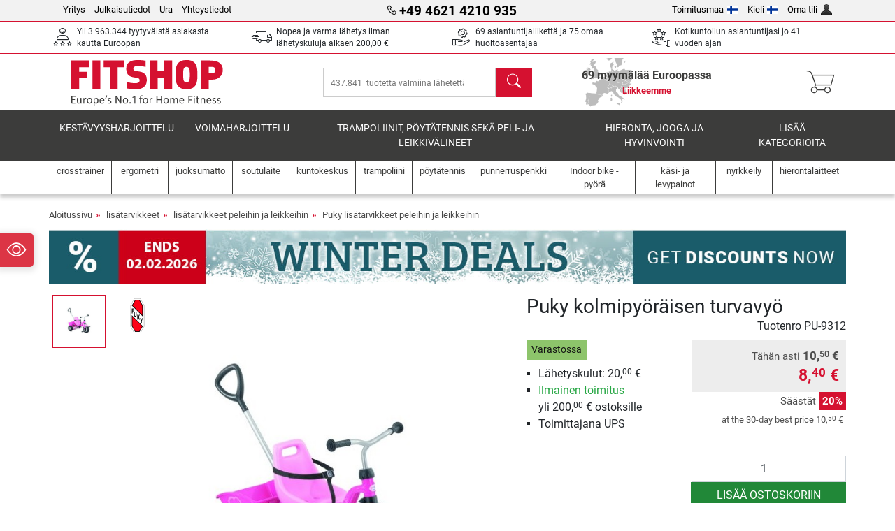

--- FILE ---
content_type: text/html; charset=UTF-8
request_url: https://www.fitshop.fi/puky-kolmipyoraisen-turvavyo-pu-9312
body_size: 16829
content:
<!DOCTYPE html>
<html lang="fi">
<head>
  
  <meta charset="utf-8"/>
  <meta name="viewport" content="width=device-width, initial-scale=1"/>
  <meta name="description" content="Puky kolmipyöräisen turvavyö varmistaa lapsesi turvallisuuden istuimessa ja estää näin tahattoman istuimelta tippumisen ja liukumisen."/>
  <meta name="author" content="Fitshop Group"/>
  <meta name="theme-color" content="#d51130"/>
  <meta name="robots" content="noindex"/>

  <title>Puky kolmipyöräisen turvavyö - Fitshop</title>

  <style media="screen">
    body {font:normal normal 400 1em/1.5 sans-serif;}
    #page {display:flex;flex-direction:column;min-height:100%;}
    main {flex:1;flex-basis:auto;} .svg-icon {width:1em;height:1em;}
    .d-none {display:none!important;} .img-fluid {max-width:100%;height:auto;}
  </style>

  <link rel="preconnect" href="https://www.googletagmanager.com"/>
  <link rel="preconnect" href="https://sbs.adsdefender.com"/>
  <link rel="preconnect" href="https://cdn.adsdefender.com"/>
  <link rel="preload" as="font" href="/assets/fonts/roboto-v30-latin-regular.woff2" type="font/woff2" crossorigin="anonymous"/>
  <link rel="preload" as="font" href="/assets/fonts/roboto-v30-latin-700.woff2" type="font/woff2" crossorigin="anonymous"/>
  <link rel="preload" as="font" href="/assets/fonts/iconfont.woff2" type="font/woff2" crossorigin="anonymous"/>
  <link rel="preload" as="image" href="/assets/images/shop/banner/510x80_mobile_banner_winterdeals_fi_fi.jpg" fetchpriority="high" imagesrcset="/assets/images/shop/banner/510x80_mobile_banner_winterdeals_fi_fi.jpg 510w, /assets/images/shop/banner/1470x100_banner_winterdeals_fi_fi.jpg 1470w" imagesizes="100vw"/>
  <link rel="preload" as="image" href="https://resources.fitshop.com/bilder/puky/dreirad/dreiradgurt_detail.jpg" fetchpriority="high" imagesrcset="https://resources.fitshop.com/bilder/puky/dreirad/dreiradgurt_detail.jpg 250w, https://resources.fitshop.com/bilder/puky/dreirad/dreiradgurt_detail.jpg 600w" imagesizes="(min-width: 380px) 600px, 250px"/>

  
  
  <link rel="stylesheet" href="/assets/css/shop/bootstrap-4.6.2.min.css?v=26.1.21"/>
  <link rel="stylesheet" href="/assets/css/shop/iconfont.min.css?v=26.1.21"/>
  
  
  <link rel="stylesheet" href="/assets/css/shop/structure.min.css?v=26.1.21"/>
  <link rel="stylesheet" href="/assets/css/shop/header.min.css?v=26.1.21"/>
  <link rel="stylesheet" href="/assets/css/shop/product.min.css?v=26.1.21"/>
  <link rel="stylesheet" href="/assets/css/shop/footer.min.css?v=26.1.21"/>
  <link rel="stylesheet" href="/assets/css/shop/cookieconsent-3.1.0.min.css?v=26.1.21"/>
  

  <!--[if lte IE 9]>
    <link rel="stylesheet" href="/assets/css/shop/bootstrap-4.6.0-ie9.min.css?v=26.1.21"/>
    <link rel="stylesheet" href="/assets/css/shop/ie9-fixes.min.css?v=26.1.21"/>
  <![endif]-->

  
  <meta property="og:type" content="website"/>
  <meta property="og:site_name" content="Fitshop"/>
  <meta property="og:title" content="Puky kolmipyöräisen turvavyö - Fitshop"/>
  <meta property="og:description" content="Puky kolmipyöräisen turvavyö varmistaa lapsesi turvallisuuden istuimessa ja estää näin tahattoman istuimelta tippumisen ja liukumisen."/>
  <meta property="og:url" content="https://www.fitshop.fi/puky-kolmipyoraisen-turvavyo-pu-9312"/>
  <meta property="og:image" content="https://resources.fitshop.com/bilder/puky/dreirad/dreiradgurt_detail.jpg"/>


  <link rel="icon" href="/assets/images/shop/fav/favicon-fitshop.ico" sizes="48x48"/>
  <link rel="icon" href="/assets/images/shop/fav/favicon-fitshop.svg" type="image/svg+xml"/>
  <link rel="apple-touch-icon" href="/assets/images/shop/fav/apple-touch-icon-fitshop.png"/>
  <link rel="manifest" href="/manifest.json"/>

  
  <script>
    window.dataLayer = window.dataLayer || [];
    window.uetq = window.uetq || [];
    function gtag() {
      dataLayer.push(arguments);
    }
    gtag('consent', 'default', {
      ad_storage: 'denied',
      ad_personalization: 'denied',
      ad_user_data: 'denied',
      analytics_storage: 'denied'
    });
    uetq.push('consent', 'default', {
      ad_storage: 'denied'
    });
  </script>
  <!-- Google Tag Manager -->
  <script>/*<![CDATA[*/(function(w,d,s,l,i){w[l]=w[l]||[];w[l].push({'gtm.start':
  new Date().getTime(),event:'gtm.js'});var f=d.getElementsByTagName(s)[0],
  j=d.createElement(s),dl=l!='dataLayer'?'&l='+l:'';j.async=true;j.src=
  'https://www.googletagmanager.com/gtm.js?id='+i+dl;f.parentNode.insertBefore(j,f);
  })(window,document,'script','dataLayer','GTM-T7F4SR5');/*]]>*/</script>
  <!-- End Google Tag Manager -->


</head>
<body>
  
  <!-- Google Tag Manager (noscript) -->
  <noscript><iframe src="https://www.googletagmanager.com/ns.html?id=GTM-T7F4SR5" height="0" width="0" style="display:none;visibility:hidden"></iframe></noscript>
  <!-- End Google Tag Manager (noscript) -->

  <div id="page" class="has-skyscraper">
    
  <header id="header">
    
  

    
  <div id="header-top" class="position-relative d-none d-lg-block-header">
    <div id="header-top-content" class="container">
      <div class="d-flex">
        <div class="flex-fill left">
          <ul>
            <li><a href="/tietoa-fitshop-groupista">Yritys</a></li>
            <li><a href="/impressum">Julkaisutiedot</a></li>
            
            <li><a href="/intern/intern/job-karriere.htm">Ura</a></li>
            <li><a href="/contact/form">Yhteystiedot</a></li>
          </ul>
        </div>
        <div class="flex-fill position-relative center hotline">
          <a class="hotline-toggle" id="hotline-toggle" href="#">
            <i class="icon-phone"></i>
            <strong>+49 4621 4210 935</strong>
            
          </a>
          
  <div class="hotline-popup sidebar-box text-left" id="hotline-popup">
    <div class="sidebar-box-heading m-0 pr-3">
      Neuvonta- ja tilauspuhelinnumero
      <i class="popup-close cursor-pointer icon-cross float-right"></i>
    </div>
    <div class="sidebar-box-content mt-0 p-3">
      <p class="mb-0 font-weight-bold">
        <i class="icon-phone"></i>
        <a href="tel:4946214210935">+49 4621 4210 935</a>
      </p>
      <p class="font-weight-bold">
        <i class="icon-mail"></i>
        <a href="mailto:info@fitshop.fi">info@fitshop.fi</a>
      </p>
      <table class="hotline-open">
        <tr class="hotline-open-hours">
          <td class="align-top pr-2">Ma - Pe:</td>
          <td>
            klo 08:00 - 18:00 
            
          </td>
        </tr><tr class="hotline-open-hours">
          <td class="align-top pr-2">La:</td>
          <td>
            klo 09:00 - 18:00 
            
          </td>
        </tr>
      </table>
    </div>
    
  </div>

        </div>
        <div class="flex-fill position-relative right">
          <ul>
            <li><a href="/fitshop-group-euroopassa" title="">Toimitusmaa<img width="16" height="12" src="/assets/images/shop/country/fi.svg" alt="Maa fi" loading="lazy"/></a></li>
            <li class="left">
              <a class="language-toggle" id="language-toggle" href="#" title="Valitse kieli">Kieli<img width="16" height="12" src="/assets/images/shop/country/fi.svg" alt="Kieli fi" loading="lazy"/></a>
              
  <div class="language-switch-box sidebar-box" id="language-switch-box">
    <div class="sidebar-box-heading m-0 pr-3">
      Valitse kieli
      <i class="popup-close cursor-pointer icon-cross float-right"></i>
    </div>
    <div class="sidebar-box-content mt-0 p-0">
      <form method="post" action="/puky-kolmipyoraisen-turvavyo-pu-9312" id="form-language-switch">
        <input type="hidden" value="fi" name="language"/>
        <ul class="list-none row">
          <li data-lang="en" class="language col-6 p-2 cursor-pointer">
            <img class="border" width="36" height="24" src="/assets/images/shop/country/en.svg" alt="Kieli en" loading="lazy"/>
            <span>english</span>
          </li><li data-lang="fi" class="language col-6 p-2 active cursor-pointer">
            <img class="border" width="36" height="24" src="/assets/images/shop/country/fi.svg" alt="Kieli fi" loading="lazy"/>
            <span>suomi</span>
          </li><li data-lang="se" class="language col-6 p-2 cursor-pointer">
            <img class="border" width="36" height="24" src="/assets/images/shop/country/se.svg" alt="Kieli se" loading="lazy"/>
            <span>svenska</span>
          </li>
        </ul>
      </form>
    </div>
  </div>

            </li>
            <li><a href="/user/register" title="Oma tili">Oma tili<img width="16" height="16" src="/assets/icons/user_silhouette.png" alt="icon silhouette" loading="lazy"/></a></li>
          </ul>
        </div>
      </div>
    </div>
  </div>

    
  <div id="header-trust" class="transition">
    <div id="header-trust-carousel" class="d-lg-none carousel slide" data-ride="carousel" data-interval="3000">
      <ul class="carousel-inner d-flex align-items-center h-100 m-0 px-1 text-center">
        
        <li class="carousel-item active">Yli 3.963.344 tyytyväistä asiakasta kautta Euroopan</li>
        <li class="carousel-item"><a class="link-unstyled" href="/lieferbedingungen">Nopea ja varma lähetys ilman lähetyskuluja alkaen <span class="text-nowrap">200,00 €</span></a></li>
        
        
        
        
        
        
        <li class="carousel-item">Kotikuntoilun asiantuntijasi jo 41 vuoden ajan</li>
      </ul>
    </div>

    <div id="header-trust-content" class="container d-none d-lg-block-header">
      <div class="row justify-content-between">
        <div class="col align-self-center trust-icon"><i class="icon-customers"></i> Yli 3.963.344 tyytyväistä asiakasta kautta Euroopan
        </div>
        <div class="col align-self-center trust-icon"><i class="icon-delivery"></i><a class="link-unstyled" href="/lieferbedingungen"> Nopea ja varma lähetys ilman lähetyskuluja alkaen <span class="text-nowrap">200,00 €</span></a>
        </div>
        
        <div class="col align-self-center trust-icon"><i class="icon-service"></i> 69 asiantuntijaliikettä ja 75 omaa huoltoasentajaa</div>
        
        
        <div class="col align-self-center trust-icon d-none d-xxl-block-header"><i class="icon-products"></i> 437.841  tuotetta valmiina lähetettäväksi Sinulle.</div>
        
        
        <div class="col align-self-center trust-icon"><i class="icon-ratings"></i> Kotikuntoilun asiantuntijasi jo 41 vuoden ajan</div>
      </div>
    </div>
  </div>

    
  <div id="header-main-content" class="container d-table">
    <div class="d-table-row">
      <div id="header-nav-toggle" class="cell-menu d-table-cell d-lg-none-header py-1 text-center" title="Menu">
        <i class="icon-menu"></i>
      </div>

      <div class="cell-logo d-table-cell align-middle text-left">
        <a href="/" title="Fitshop">
          <img class="transition img-fixed" width="280" height="70" src="/assets/images/shop/header/logo-fitshop-color.svg" alt="Fitshop Logo" loading="lazy"/>
        </a>
      </div>

      <div class="cell-search d-table-cell align-middle text-center">
        <form id="form-search" method="post" action="/article/search">
          <div class="d-flex">
            <div class="search-input flex-grow-1">
              <input class="transition" id="search" type="text" name="search" autocomplete="off" placeholder="437.841  tuotetta valmiina lähetettäväksi Sinulle."/>
              <label class="sr-only" for="search">Etsi</label>
              <button class="d-none transition" id="search-clear-button" type="button" title="poista">
                <i class="icon-cross"></i>
              </button>
            </div>
            <button class="transition" id="search-button" type="submit" title="Etsi">
              <i class="icon-search d-none d-lg-inline"></i>
              <i class="icon-caret-right d-lg-none"></i>
            </button>
          </div>
          <div id="search-suggestions" class="proposed-results"></div>
        </form>
      </div>

      <div class="cell-stores stores-fi d-none d-lg-table-cell-header text-center">
        <a href="/liikkeemme" title="Liikkeemme">
          
          <strong>
            <span class="stores-count">69 myymälää Euroopassa</span>
            <span class="stores-finder">Liikkeemme</span>
          </strong>
        </a>
      </div>

      <div class="cell-cart d-table-cell align-middle text-right">
        <a class="btn btn-link px-1 position-relative d-none d-xs-inline-block d-lg-none-header" href="/liikkeemme" title="Liikkeemme">
          <i class="icon-marker"></i>
          <span class="store-count">69x</span>
        </a>
        <a class="btn btn-link px-1 d-lg-none-header" id="header-search" href="#" title="Etsi">
          <i class="icon-search"></i>
        </a>
        <a class="btn btn-link pl-1 pr-3 position-relative" id="header-cart" href="/shopcart/show" title="Ostoskori">
          <i class="icon-basket"></i>
          
        </a>
        
      </div>
    </div>
  </div>

    
  <nav id="header-nav" class="container d-none d-lg-block-header">
    <div id="header-nav-main" class="d-none d-lg-block-header transition">
      <div class="container">
        <div class="row">
          <ul class="col-12">
            <li>
              <a class="transition" href="/kestavyysharjoittelu" title="kestävyysharjoittelu">kestävyysharjoittelu</a>
            </li><li>
              <a class="transition" href="/voimaharjoittelu" title="voimaharjoittelu">voimaharjoittelu</a>
            </li><li>
              <a class="transition" href="/trampoliinit-poytatennis-seka-peli-ja-leikkivalineet" title="Trampoliinit, pöytätennis sekä peli- ja leikkivälineet">Trampoliinit, pöytätennis sekä peli- ja leikkivälineet</a>
            </li><li>
              <a class="transition" href="/hieronta-jooga-ja-hyvinvointi" title="Hieronta, jooga ja hyvinvointi">Hieronta, jooga ja hyvinvointi</a>
            </li><li>
              <a class="transition" href="/specials/misc" title="Lisää kategorioita">Lisää kategorioita</a>
            </li>
          </ul>
        </div>
      </div>
    </div>

    <div id="header-nav-sub" class="container">
      <div class="row">
        <ul class="main-nav d-lg-none-header">
          <li><a class="nav-icon" href="/"><i class="icon-home"></i><span class="sr-only">Aloitussivu</span></a></li>
          <li class="active"><a class="nav-icon" href="#"><i class="icon-categories"></i><span class="sr-only">Kategoriat</span></a></li>
          <li><a class="nav-icon" href="/lieferbedingungen"><i class="icon-shipping"></i><span class="sr-only">Lähetyskulut</span></a></li>
          <li><a class="nav-icon" href="/liikkeemme"><i class="icon-marker"></i><span class="sr-only">Myymälät</span></a></li>
          <li><a class="nav-icon" href="/tietoa-fitshop-groupista"><i class="icon-company"></i><span class="sr-only">Yritys</span></a></li>
          <li><a class="nav-icon" href="/contact/form"><i class="icon-contact"></i><span class="sr-only">Yhteystiedot</span></a></li>
          <li><a class="nav-icon" href="/user/register"><i class="icon-account"></i><span class="sr-only">Sisäänkirjautuminen</span></a></li>
          <li><a class="nav-icon" href="#" id="nav-language-toggle"><i class="icon-language"></i><span class="sr-only">Valitse kieli</span></a></li>
        </ul>
        <div class="sub-nav d-table-cell d-lg-none-header position-relative">
          <ul>
            <li>
              
                <a class="nav-main-link closed" href="/kestavyysharjoittelu"><span>kestävyysharjoittelu</span></a>
                <ul class="d-none">
                  <li><a class="nav-link" href="/crosstrainer" title="crosstrainer">crosstrainer</a>
                  </li><li><a class="nav-link" href="/juoksumatto" title="juoksumatto">juoksumatto</a>
                  </li><li><a class="nav-link" href="/soutulaite" title="soutulaite">soutulaite</a>
                  </li><li><a class="nav-link" href="/ergometri" title="ergometri">ergometri</a>
                  </li><li><a class="nav-link" href="/rekumbentti" title="rekumbentti">rekumbentti</a>
                  </li><li><a class="nav-link" href="/indoor-bike-pyora" title="Indoor bike -pyörä">Indoor bike -pyörä</a>
                  </li><li><a class="nav-link" href="/smartbikes" title="Smartbikes">Smartbikes</a>
                  </li><li><a class="nav-link" href="/fitness-trampoliini" title="Fitness-trampoliini">Fitness-trampoliini</a>
                  </li><li><a class="nav-link" href="/trainerit-ja-harjoitusvastukset" title="trainerit ja harjoitusvastukset">trainerit ja harjoitusvastukset</a>
                  </li><li><a class="nav-link" href="/stepperi" title="stepperi">stepperi</a>
                  </li><li><a class="nav-link" href="/nyrkkeily" title="nyrkkeily">nyrkkeily</a>
                  </li><li><a class="nav-link" href="/sauvakavely" title="sauvakävely">sauvakävely</a>
                  </li><li><a class="nav-link" href="/sykemittari-ja-urheilukello" title="sykemittari ja urheilukello">sykemittari ja urheilukello</a>
                  </li>
                </ul>
              
            </li><li>
              
                <a class="nav-main-link closed" href="/voimaharjoittelu"><span>voimaharjoittelu</span></a>
                <ul class="d-none">
                  <li><a class="nav-link" href="/kuntokeskus" title="kuntokeskus">kuntokeskus</a>
                  </li><li><a class="nav-link" href="/punnerruspenkki" title="punnerruspenkki">punnerruspenkki</a>
                  </li><li><a class="nav-link" href="/levytankoasema" title="levytankoasema">levytankoasema</a>
                  </li><li><a class="nav-link" href="/kasi-ja-levypainot" title="käsi- ja levypainot">käsi- ja levypainot</a>
                  </li><li><a class="nav-link" href="/levypainot" title="levypainot">levypainot</a>
                  </li><li><a class="nav-link" href="/levytangot" title="levytangot">levytangot</a>
                  </li><li><a class="nav-link" href="/toiminnallinen-harjoittelu" title="toiminnallinen harjoittelu">toiminnallinen harjoittelu</a>
                  </li><li><a class="nav-link" href="/vatsa-ja-selkalihaslaite" title="Vatsa- ja selkälihaslaite">Vatsa- ja selkälihaslaite</a>
                  </li><li><a class="nav-link" href="/lihasstimulaatio" title="lihasstimulaatio">lihasstimulaatio</a>
                  </li><li><a class="nav-link" href="/tarinalevy" title="tärinälevy">tärinälevy</a>
                  </li><li><a class="nav-link" href="/kuntosalilaitteet" title="kuntosalilaitteet">kuntosalilaitteet</a>
                  </li><li><a class="nav-link" href="/leuanvetolaite-tanko" title="leuanvetolaite &amp; -tanko">leuanvetolaite & -tanko</a>
                  </li><li><a class="nav-link" href="/lisatarvikkeet-voimaharjoitteluun" title="lisätarvikkeet voimaharjoitteluun">lisätarvikkeet voimaharjoitteluun</a>
                  </li><li><a class="nav-link" href="/lisatarvikkeet-voimaharjoitteluun" title="lisätarvikkeet voimaharjoitteluun">lisätarvikkeet voimaharjoitteluun</a>
                  </li>
                </ul>
              
            </li><li>
              
                <a class="nav-main-link closed" href="/trampoliinit-poytatennis-seka-peli-ja-leikkivalineet"><span>Trampoliinit, pöytätennis sekä peli- ja leikkivälineet</span></a>
                <ul class="d-none">
                  <li><a class="nav-link" href="/poytatennis" title="pöytätennis">pöytätennis</a>
                  </li><li><a class="nav-link" href="/trampoliini" title="trampoliini">trampoliini</a>
                  </li><li><a class="nav-link" href="/slackline" title="Slackline">Slackline</a>
                  </li><li><a class="nav-link" href="/leikkiautot-ja-leikkipyorat" title="leikkiautot ja leikkipyörät">leikkiautot ja leikkipyörät</a>
                  </li><li><a class="nav-link" href="/gokart" title="Gokart">Gokart</a>
                  </li><li><a class="nav-link" href="/ulkoleikkivalineet" title="ulkoleikkivälineet">ulkoleikkivälineet</a>
                  </li><li><a class="nav-link" href="/football-equipment" title="Football Equipment">Football Equipment</a>
                  </li><li><a class="nav-link" href="/pools-accessories" title="Pools &amp; Accessories">Pools & Accessories</a>
                  </li><li><a class="nav-link" href="/poytajalkapallo-poytafutis" title="Pöytäjalkapallo / pöytäfutis">Pöytäjalkapallo / pöytäfutis</a>
                  </li><li><a class="nav-link" href="/basketball-hoops" title="Basketball Hoops">Basketball Hoops</a>
                  </li><li><a class="nav-link" href="/indoor-peli-ja-urheiluvalineet" title="Indoor peli- ja urheiluvälineet">Indoor peli- ja urheiluvälineet</a>
                  </li><li><a class="nav-link" href="/airtrack" title="Airtrack">Airtrack</a>
                  </li><li><a class="nav-link" href="/darts-dartboards" title="Darts &amp; Dartboards">Darts & Dartboards</a>
                  </li><li><a class="nav-link" href="/pickleball-equipment" title="Pickleball Equipment">Pickleball Equipment</a>
                  </li>
                </ul>
              
            </li><li>
              
                <a class="nav-main-link closed" href="/hieronta-jooga-ja-hyvinvointi"><span>Hieronta, jooga ja hyvinvointi</span></a>
                <ul class="d-none">
                  <li><a class="nav-link" href="/lihasstimulaatio" title="lihasstimulaatio">lihasstimulaatio</a>
                  </li><li><a class="nav-link" href="/tarinalevy" title="tärinälevy">tärinälevy</a>
                  </li><li><a class="nav-link" href="/hierontatuoli" title="Hierontatuoli">Hierontatuoli</a>
                  </li><li><a class="nav-link" href="/hierontalaitteet" title="hierontalaitteet">hierontalaitteet</a>
                  </li><li><a class="nav-link" href="/jooga-ja-voimistelumatto" title="jooga- ja voimistelumatto">jooga- ja voimistelumatto</a>
                  </li><li><a class="nav-link" href="/tasapaino-ja-koordinaatio" title="tasapaino ja koordinaatio">tasapaino ja koordinaatio</a>
                  </li><li><a class="nav-link" href="/faskiaharjoittelu" title="faskiaharjoittelu">faskiaharjoittelu</a>
                  </li><li><a class="nav-link" href="/vartaloanalyysivaaka" title="vartaloanalyysivaaka">vartaloanalyysivaaka</a>
                  </li><li><a class="nav-link" href="/valoterapia" title="valoterapia">valoterapia</a>
                  </li><li><a class="nav-link" href="/recovery-and-regeneration" title="Recovery and Regeneration">Recovery and Regeneration</a>
                  </li>
                </ul>
              
            </li><li>
              
                <a class="nav-main-link closed" href="/specials/misc"><span>Lisää kategorioita</span></a>
                
              
            </li>
          </ul>
          <form class="position-absolute bg-white" id="nav-language" method="post" action="/puky-kolmipyoraisen-turvavyo-pu-9312">
            <div class="p-2 font-weight-bold">Valitse kieli</div>
            <ul class="nav-language">
              <li>
                <button class="btn btn-link d-block" type="submit" name="language" value="en">
                  <img class="border" width="36" height="24" src="/assets/images/shop/country/en.svg" alt="Kieli en" loading="lazy"/>
                  <span class="pl-2">english</span>
                </button>
              </li><li class="active">
                <button class="btn btn-link d-block" type="submit" name="language" value="fi">
                  <img class="border" width="36" height="24" src="/assets/images/shop/country/fi.svg" alt="Kieli fi" loading="lazy"/>
                  <span class="pl-2">suomi</span>
                </button>
              </li><li>
                <button class="btn btn-link d-block" type="submit" name="language" value="se">
                  <img class="border" width="36" height="24" src="/assets/images/shop/country/se.svg" alt="Kieli se" loading="lazy"/>
                  <span class="pl-2">svenska</span>
                </button>
              </li>
            </ul>
          </form>
        </div>
        <ul class="sub-nav col-lg d-none d-lg-flex-header">
          <li><a class="nav-icon" href="/crosstrainer" title="crosstrainer"><div>
              <img width="45" height="45" src="/assets/images/shop/header/nav/crosstrainer.svg" alt="Icon crosstrainer" loading="lazy"/>
              <span>crosstrainer</span></div></a>
          </li><li><a class="nav-icon" href="/ergometri" title="ergometri"><div>
              <img width="45" height="45" src="/assets/images/shop/header/nav/ergometer.svg" alt="Icon ergometri" loading="lazy"/>
              <span>ergometri</span></div></a>
          </li><li><a class="nav-icon" href="/juoksumatto" title="juoksumatto"><div>
              <img width="45" height="45" src="/assets/images/shop/header/nav/laufbaender.svg" alt="Icon juoksumatto" loading="lazy"/>
              <span>juoksumatto</span></div></a>
          </li><li><a class="nav-icon" href="/soutulaite" title="soutulaite"><div>
              <img width="45" height="45" src="/assets/images/shop/header/nav/rudergeraete.svg" alt="Icon soutulaite" loading="lazy"/>
              <span>soutulaite</span></div></a>
          </li><li><a class="nav-icon" href="/kuntokeskus" title="kuntokeskus"><div>
              <img width="45" height="45" src="/assets/images/shop/header/nav/kraftstationen.svg" alt="Icon kuntokeskus" loading="lazy"/>
              <span>kuntokeskus</span></div></a>
          </li><li><a class="nav-icon" href="/trampoliini" title="trampoliini"><div>
              <img width="45" height="45" src="/assets/images/shop/header/nav/trampoline.svg" alt="Icon trampoliini" loading="lazy"/>
              <span>trampoliini</span></div></a>
          </li><li><a class="nav-icon" href="/poytatennis" title="pöytätennis"><div>
              <img width="45" height="45" src="/assets/images/shop/header/nav/tischtennis.svg" alt="Icon pöytätennis" loading="lazy"/>
              <span>pöytätennis</span></div></a>
          </li><li><a class="nav-icon" href="/punnerruspenkki" title="punnerruspenkki"><div>
              <img width="45" height="45" src="/assets/images/shop/header/nav/hantelbaenke.svg" alt="Icon punnerruspenkki" loading="lazy"/>
              <span>punnerruspenkki</span></div></a>
          </li><li><a class="nav-icon" href="/indoor-bike-pyora" title="Indoor bike -pyörä"><div>
              <img width="45" height="45" src="/assets/images/shop/header/nav/indoorcycles.svg" alt="Icon Indoor bike -pyörä" loading="lazy"/>
              <span>Indoor bike -pyörä</span></div></a>
          </li><li><a class="nav-icon" href="/kasi-ja-levypainot" title="käsi- ja levypainot"><div>
              <img width="45" height="45" src="/assets/images/shop/header/nav/hanteln.svg" alt="Icon käsi- ja levypainot" loading="lazy"/>
              <span>käsi- ja levypainot</span></div></a>
          </li><li><a class="nav-icon" href="/nyrkkeily" title="nyrkkeily"><div>
              <img width="45" height="45" src="/assets/images/shop/header/nav/boxsport.svg" alt="Icon nyrkkeily" loading="lazy"/>
              <span>nyrkkeily</span></div></a>
          </li><li><a class="nav-icon" href="/hierontalaitteet" title="hierontalaitteet"><div>
              <img width="45" height="45" src="/assets/images/shop/header/nav/massagegeraete.svg" alt="Icon hierontalaitteet" loading="lazy"/>
              <span>hierontalaitteet</span></div></a>
          </li>
        </ul>
      </div>
    </div>
  </nav>

  </header>


    <main id="content">
      <div id="content-main" class="container">
        <div id="content-wrapper">
          
  
  
    <ul class="breadcrumbs d-inline-block">
      <li class="d-none d-md-inline-block">
        <a href="/" title="Aloitussivu">Aloitussivu</a>
      </li><li class="d-none d-md-inline-block">
        <a href="/lisatarvikkeet" title="lisätarvikkeet">lisätarvikkeet</a>
      </li><li class="d-none d-md-inline-block">
        <a href="/lisatarvikkeet-peleihin-ja-leikkeihin" title="lisätarvikkeet peleihin ja leikkeihin">lisätarvikkeet peleihin ja leikkeihin</a>
      </li><li>
        <a href="/puky-lisatarvikkeet-peleihin-ja-leikkeihin" title="Puky lisätarvikkeet peleihin ja leikkeihin">Puky lisätarvikkeet peleihin ja leikkeihin</a>
      </li>
    </ul>
    
    <script type="application/ld+json">{"@context":"https://schema.org","@type":"BreadcrumbList","itemListElement":[{"@type":"ListItem","position":1,"name":"lisätarvikkeet","item":"https://www.fitshop.fi/lisatarvikkeet"},{"@type":"ListItem","position":2,"name":"lisätarvikkeet peleihin ja leikkeihin","item":"https://www.fitshop.fi/lisatarvikkeet-peleihin-ja-leikkeihin"},{"@type":"ListItem","position":3,"name":"Puky lisätarvikkeet peleihin ja leikkeihin","item":"https://www.fitshop.fi/puky-lisatarvikkeet-peleihin-ja-leikkeihin"}]}</script>
  

  
  
  <div class="promo-banners mb-3">
    
  

    
      <div class="promo-banner text-center">
        <a href="/promotion/winter-deals">
          <picture>
            <source media="(max-width: 767px)" srcset="/assets/images/shop/banner/510x80_mobile_banner_winterdeals_fi_fi.jpg" width="510" height="80"/>
            <source media="(min-width: 768px)" srcset="/assets/images/shop/banner/1470x100_banner_winterdeals_fi_fi.jpg" width="1470" height="100"/>
            <img class="img-fluid" src="/assets/images/shop/banner/1470x100_banner_winterdeals_fi_fi.jpg" alt="Wintery ad banner with snowflakes. In the centre is the text: Winter Deals. Up to 40 % off top fitness equipment. In the top-left, highlighted in red: Ends 2 February 2026. Below is another text box: Get your discount now" loading="eager" width="1470" height="100"/>
          </picture>
        </a>
      </div>
    
  </div>


  <script type="application/ld+json">{"@context":"https://schema.org","@type":"Product","name":"Puky kolmipyöräisen turvavyö","url":"https://www.fitshop.fi/puky-kolmipyoraisen-turvavyo-pu-9312","image":["https://resources.fitshop.com/bilder/puky/dreirad/dreiradgurt_detail.jpg"],"description":"Puky kolmipyöräisen turvavyö varmistaa lapsesi turvallisuuden istuimessa ja  estää näin tahattoman istuimelta putoamisen ja liukumisen","sku":"PU-9312","mpn":"","gtin13":"4015731093128","brand":{"@type":"Brand","name":"Puky"},"offers":{"@type":"Offer","url":"https://www.fitshop.fi/puky-kolmipyoraisen-turvavyo-pu-9312","priceCurrency":"EUR","price":"8.40","itemCondition":"https://schema.org/NewCondition","availability":"https://schema.org/InStock","shippingDetails":{"@type":"OfferShippingDetails","shippingRate":{"@type":"MonetaryAmount","value":"20.00","currency":"EUR"},"shippingDestination":{"@type":"DefinedRegion","addressCountry":"FI"}}}}</script>
  <script>const jsonProductStrings = {"priceString":"Nyt","priceOriginalString":"Tähän asti","priceOldString":"Tähän asti","priceOld30String":"30 päivän paras hinta","priceOld30StringDiscount":"30 päivän parhaasta hinnasta","priceRrpString":"OVH","pricePromoString":"Tänään","save":"Säästät","shipping":"Lähetyskulut","forwarderInfo":"Huolintaliikkeemme toimittaa tuotteen ulko-ovelle","voucherCode":"Lahjakortin koodi","voucherDateEnd":"voimassa {DATUM} asti","priceFrom":"alkaen"}</script>
  <script>const jsonProductInfo = {"PU-9312":{"sku":"PU-9312","price":840,"priceString":"8,40 €","priceOld":1050,"priceOldString":"10,50 €","priceOld30":1050,"priceOld30String":"10,50 €","priceRrp":0,"priceRrpString":"","priceOriginal":0,"priceOriginalString":"","priceFinance":null,"priceFinanceString":"","priceType":"preis","discount":20,"discountString":"Säästät <span>20%</span>","shipping":2000,"shippingString":"20,00 €","shippingType":"paket","shippingTypeString":"Toimittajana UPS","shippingDuration":null,"shippingFreeThreshold":20000,"shippingFreeThresholdString":"<span class=\"text-success\">Ilmainen toimitus</span><br/> yli 200,<sup>00</sup> € ostoksille","shoppingCounter":"","available":true,"stock":"available","stockString":"Varastossa","stockStringShort":"Varastossa","lastInStock":false,"active":true,"condition":"new","promotion":false,"promotionCode":"","promotionDateEnd":"","promotionDiscount":"","promotionDiscountString":"","promotionPage":false,"attributes":[],"productGuarantee":[],"productPriceOption":[],"productPriceAddon":[]}}</script>

  <div class="product-detail">
    
    

    <div class="row mb-4">
      <div class="col-lg-7">
        
  <div id="product-images-slider" class="carousel slide" data-ride="carousel" data-interval="0">
    <div class="row">
      <div class="col-xl-2 order-2 order-xl-1">
        <ol class="thumbnails carousel-indicators mt-1 mt-xl-0">
          
            
            <li data-target="#product-images-slider" data-slide-to="0" class="image-thumb active">
              <span class="img-v-mid"><img class="lazyload mini" width="75" height="75" data-src="https://resources.fitshop.com/bilder/puky/dreirad/dreiradgurt.jpg" src="https://resources.fitshop.com/bilder/_placeholder/placeholder.svg" alt="Puky kolmipyöräisen turvavyö Tuotekuva"/>
              </span>
              
            </li>
        </ol>
      </div>

      <div class="col-xl-10 order-1 order-xl-2">
        <div class="carousel-inner text-center">
          
            
            
            <div class="carousel-item active">
              <a class="image-click lightbox lightbox-gallery-product" href="https://resources.fitshop.com/bilder/puky/dreirad/dreiradgurt_detail.jpg">
                <span class="img-v-mid"><img width="600" height="600" src="https://resources.fitshop.com/bilder/puky/dreirad/dreiradgurt_detail.jpg" alt="Puky kolmipyöräisen turvavyö Tuotekuva" loading="eager" class="img-fluid" srcset="https://resources.fitshop.com/bilder/puky/dreirad/dreiradgurt_detail.jpg 250w, https://resources.fitshop.com/bilder/puky/dreirad/dreiradgurt_detail.jpg 600w" sizes="(min-width: 380px) 600px, 250px"/></span>
              </a>
            </div>
          
          
        </div>
        

        
  <span class="product-brand">
    <a href="/puky" title="Puky">
      <img src="https://resources.fitshop.com/bilder/puky/puky_t.png" alt="Puky Logo" loading="lazy" width="100" height="200"/>
    </a>
  </span>

      </div>

      
    </div>
  </div>

      </div>
      <div class="col-lg-5">
        <div class="mt-3 mt-lg-0">
          <h1 class="m-0">Puky kolmipyöräisen turvavyö</h1>
          
          
        </div>
        
  <div class="mt-3 mt-md-0" id="product-cta-box">
    <div class="row no-gutters mb-2">
      <div class="col">
        
  

      </div>
      <div class="col">
        
  <div class="text-right">
    
    Tuotenro <span class="d-inline-block">PU-9312</span>
  </div>

      </div>
      
  

    </div>
    <form class="row no-gutters mb-2" id="shopcart" name="shopcart" method="post" action="/shopcart/simple">
      <div class="col-12 col-md-6 col-lg-12 col-xl-6">
        
          
  

          
  
    
      <div class="product-stock available" id="product-stock-string">
        <span class="in-stock">Varastossa</span>
      </div>
    
  

          
  

          
  <ul class="list-style-square">
    <li class="product-shipping-price" id="product-shipping-price">
      Lähetyskulut:
      
      20,<sup>00</sup> €
      
      
    </li>
    <li id="free-shipping-threshhold">
      <a class="link-unstyled" href="/lieferbedingungen"><span class="text-success">Ilmainen toimitus</span><br/> yli 200,<sup>00</sup> € ostoksille</a>
    </li>
    
  <li class="product-shipping-type" id="product-shipping-type">
    Toimittajana UPS
    
  </li>

  </ul>

          
  

          
  

        
        
  

        
  <div class="addon-products mt-3 mb-3 pr-md-2 d-none">
    <div class="table font-smaller" id="addon-product-table">
      
    </div>
  </div>

      </div>
      <div class="col-12 col-md-6 col-lg-12 col-xl-6 pl-md-2 pl-lg-0 pl-xl-2">
        
  <div class="product-price-wrapper my-2 mt-md-0">
    <div class="product-price-box">
      
      
  

      <div class="row no-gutters text-right">
        <div class="col align-self-end">
          <div class="product-price-box-padding">
            <div class="product-price rrp hide" id="product-price-rrp">
              <span class="cursor-help" title="Valmistajan suositushinta" data-toggle="tooltip" data-delay="500">OVH</span>
              
              <span class="text-nowrap font-weight-bold"></span>
            </div>

            <div class="product-price old show" id="product-price-old">
              Tähän asti
              
              <span class="text-nowrap font-weight-bold">10,<sup>50</sup> €</span>
            </div>

            <div class="product-price old hide" id="product-price-original">
              Tähän asti
              
              <span class="text-nowrap font-weight-bold">8,<sup>40</sup> €</span>
            </div>

            <div class="product-price now font-weight-bold" id="product-price-now">
              
              
              
              <span class="text-nowrap">8,<sup>40</sup> €</span>
            </div>
            
            
  

          </div>
        </div>
      </div>
      <div class="bg-white text-right">
        <div class="product-price discount show" id="product-price-discount">
          Säästät <span>20%</span>
        </div>
        <div class="product-price old30 show pt-1 pr-1 pb-2" id="product-price-old30">
          at the 30-day best price
          
          
          <span class="text-nowrap">10,<sup>50</sup> €</span>
        </div>
      </div>
    </div>
  </div>

        
          
  

          
  

          
  

          
  <hr/>
  <div class="input-group text-right">
    <input type="hidden" name="action" value="saveItem"/>
    <input type="hidden" name="catalogentrycode" value="PU-9312" id="catalogentry-code"/>
    <input type="hidden" name="sku" value="PU-9312" id="product-sku"/>
    <input type="number" class="addtocart-qty form-control text-center" name="qty" title="Määrä" aria-label="Määrä" value="1" min="1" max="10"/>
    <div class="input-group-append flex-grow-1">
      <button type="submit" class="addtocart btn btn-success w-100 rounded-0 text-uppercase" id="product-cta-button">Lisää ostoskoriin</button>
    </div>
    
  <div class="modal fade product-popup text-left" id="addtocart-popup" tabindex="-1" role="dialog" aria-hidden="true">
    <div class="modal-dialog modal-dialog-centered" role="document">
      <div class="modal-content">
        <div class="popup-delivery">
          
        </div>
        <div class="modal-footer">
          <button class="btn btn-danger addtocart text-center" id="popup-addtocart" type="button">
            <span>Lisää ostoskoriin  <i class="icon-basket"></i></span>
          </button>
        </div>
      </div>
    </div>
  </div>

  </div>

        
        
      </div>
    </form>
    <div class="row no-gutters">
      <div class="col-12 col-lg-6 order-1 order-lg-0">
        
  

      </div>
      <div class="col-12 col-lg-6 pl-md-2 order-0 order-lg-1">
        
  <ul class="mt-2 list-unstyled" id="product-price-options">
    
    
    
  </ul>

        
  <ul class="product-payment-widgets py-2 list-none">
    
    
    
    
    
    
  </ul>

      </div>
    </div>
    
  

    
  

  </div>

      </div>
    </div>

    
  


    <div class="row mb-4">
      <div class="col-lg-9 pt-2 position-relative">
        
        <div class="row no-gutters">
          <div class="col-xl-3 position-relative">
            
  <div id="product-sticky-menu">
    <ul class="list-unstyled mb-0">
      <li class="active"><a href="#product-details">Tuotetiedot</a></li>
      <li><a href="#product-description">Kuvaus</a></li>
      
      <li><a href="#product-warranty">Takuuehdot</a></li>
      <li><a href="#product-reviews">testi &amp; arvostelut</a></li>
      
      
      
      <li><a href="#product-safety">Tuoteturvallisuus</a></li>
    </ul>
  </div>

          </div>
          <div class="col-xl-9" id="product-content">
            
  
  <div class="mb-5" id="product-details">
    <div class="anchor-target" id="details"></div>
    <div class="mb-2 d-flex">
      <h2 class="sticky-menu-topic flex-grow-1">Tuotetiedot: Puky kolmipyöräisen turvavyö</h2>
      
    </div>

    
  

    <ul>
      
      <li class="fact-style-bold">
        Puky kolmipyörään, jossa kipattava perätila tai Lillifee, Capt'n Sharky-kolmipyörille
      </li><li class="fact-style-default">
        Auttaa lastasi pysmään istuimella
      </li><li class="fact-style-default">
        Estää liukumisen
      </li><li class="fact-style-default">
        Helppo asentaa
      </li>
      
      
      
    </ul>

    <hr class="mt-5"/>
  </div>

  
  <div class="mb-5" id="product-description">
    <div class="anchor-target" id="description"></div>
    <h2 class="sticky-menu-topic">Kuvaus: Puky kolmipyöräisen turvavyö</h2>

    
      
        <div class="product-description">
          <strong>Puky kolmipy&ouml;r&auml;isen turvavy&ouml;</strong> varmistaa lapsesi turvallisuuden istuimessa ja est&auml;&auml; n&auml;in tahattoman istuimelta putoamisen ja liukumisen.
        </div>
        
        
      
      
    
    
  
  

    
  


    <hr class="mt-5"/>
  </div>

  
  

  
  <div class="mb-5" id="product-warranty">
    <div class="anchor-target" id="warranty"></div>
    <h2 class="sticky-menu-topic">Takuuehdot: Puky kolmipyöräisen turvavyö</h2>

    
  
    <p>Loppukuluttajia koskee yleisen lainsäädännön mukainen tuotevastuu.</p>
    <p>The manufacturer does not offer any additional manufacturer warranty / guarantee.</p>
  
  

    <hr class="mt-5"/>
  </div>

  
  <div class="mb-5" id="product-reviews">
    <div class="anchor-target" id="reviews"></div>
    <h2 class="sticky-menu-topic">Puky kolmipyöräisen turvavyö testi &amp; arvostelut</h2>

    <div class="rating-alert-wrapper row pt-1">
      <div class="col-12">
        <div id="rating-success" class="rating-success d-none alert alert-success center">Arvostelusi tallennettiin onnistuneesti.</div>
        <div id="rating-failed" class="rating-failed d-none alert alert-danger center">Valitettavasti on tapahtunut virhe. Ole hyvä ja tarkista tietosi.</div>
      </div>
    </div>

    <div class="row mb-2 no-gutters">
      <div class="col-md-5">
        
  
    <input type="hidden" id="ratings-stars" value="0"/>
    <div class="row pb-1">
      <div class="stars col-3 text-center">
        5 <span class="star icon-star-gold"></span>
      </div>
      
        <div class="bar col-6">
          
        </div>
        <div class="count col-3">
          0
        </div>
      
    </div><div class="row pb-1">
      <div class="stars col-3 text-center">
        4 <span class="star icon-star-gold"></span>
      </div>
      
        <div class="bar col-6">
          
        </div>
        <div class="count col-3">
          0
        </div>
      
    </div><div class="row pb-1">
      <div class="stars col-3 text-center">
        3 <span class="star icon-star-gold"></span>
      </div>
      
        <div class="bar col-6">
          
        </div>
        <div class="count col-3">
          0
        </div>
      
    </div><div class="row pb-1">
      <div class="stars col-3 text-center">
        2 <span class="star icon-star-gold"></span>
      </div>
      
        <div class="bar col-6">
          
        </div>
        <div class="count col-3">
          0
        </div>
      
    </div><div class="row pb-1">
      <div class="stars col-3 text-center">
        1 <span class="star icon-star-gold"></span>
      </div>
      
        <div class="bar col-6">
          
        </div>
        <div class="count col-3">
          0
        </div>
      
    </div>
  

      </div>

      <div class="col-md-7 pr-md-3 text-center">
        <p class="mt-4 mb-0 font-bigger"><span class="font-bigger">0</span> /5 tähteä</p>
        <p>(0 asiakasarviota)</p>
      </div>
    </div>

    
      
  <div class="modal fade product-popup" id="writereview-popup" tabindex="-1" role="dialog" aria-hidden="true">
    <div class="modal-dialog modal-lg modal-dialog-centered" role="document">
      <div class="modal-content">
        <form id="rating-form" name="rating-form" method="post">
          <div class="popup-writereview container">
            <div class="modal-review">
              <div class="modal-header mt-3">
                <div class="row w-100">
                  <div class="modal-title text-uppercase col-12 col-md-6">
                    Arvoi tämä artikkeli
                  </div>
                  <div class="col writereview-product-name font-heavy text-uppercase">
                    Puky kolmipyöräisen turvavyö
                  </div>
                </div>
              </div>
              <div class="modal-body px-0 px-md-2">
                <p>
                  Anna tähän ostetun tuotteen arviointi.  Tuotearvioinnilla autat  kokemuksellasi muita asiakkaita ostopäätöksen tekemisessä Kuvaile ainoastaan tuotetta, ei ostotilannetta. 
                </p>
                <div class="row mt-4">
                  <div class="col-12 col-md-6 order-1 order-md-0">
                    <div class="row">
                      <div class="col-md-6 font-weight-bold">
                        Oma arvostelusi:
                      </div>
                      <div class="col-md-6 writereview-stars">
                        <div class="product-rating-stars">
                          <div class="icon-star star-1 icon-star-gold" data-index="1"></div>
                          <div class="icon-star star-1 icon-star-gold" data-index="2"></div>
                          <div class="icon-star star-1 icon-star-gold" data-index="3"></div>
                          <div class="icon-star star-1 icon-star-gold" data-index="4"></div>
                          <div class="icon-star star-1 icon-star-gold" data-index="5"></div>
                        </div>
                      </div>
                    </div>
                    <div class="mt-3">
                      <label for="rating-name" class="lt-ie10 font-weight-bold">Nimi:</label>
                      <input id="rating-name" class="form-control" type="text" name="name" data-mandatory="0" value=""/>
                    </div>
                    <div class="mt-3">
                      <label for="rating-email" class="lt-ie10 font-weight-bold">E-Mail:</label>
                      <input id="rating-email" class="form-control" type="email" name="email" data-mandatory="0" value=""/>
                    </div>
                    <div class="mt-3">
                      <label for="rating-customer" class="lt-ie10 font-weight-bold">Asiakasnumero *:</label>
                      <input id="rating-customer" class="form-control" type="text" name="customer" data-mandatory="1" value=""/>
                    </div>
                  </div>
                  <div class="col-12 col-md-6 text-help order-0 order-md-1">
                    <div class="font-weight-bold">Nämä ehdotukset voivat auttaa Sinua:</div>
                    <ul class="mt-1">
                      <li>Kuvaile <span class="fett">tuotteen</span> hyvät ja huonot puolet.</li>
                      <li>Ole tuotearvostelussa <span class="fett">asiallinen ja objektiivinen</span>.</li>
                      <li>Arvioi  <span class="fett">tuotteen yksityiskohdat</span> (esim. valmistustapa).</li>
                      <li>Mielenkiintoista on myös <span class="fett">erilaiset</span> käyttömahdollisuudet.</li>
                      <li> <span class="fett">oikea sanavalinta</span> vahvistaa arviointisi uskottavuutta.</li>
                    </ul>
                  </div>
                </div>
                <div class="mt-3">
                  <label for="rating-title" class="lt-ie10 font-weight-bold">Lyhyt kuvaus:</label>
                  <input id="rating-title" class="form-control" type="text" name="title" data-mandatory="0"/>
                </div>
                <div class="mt-3">
                  <label for="rating-text" class="lt-ie10 font-weight-bold">Oma arvostelusi *:</label>
                  <textarea id="rating-text" class="form-control" name="rating-text" rows="4" data-mandatory="1"></textarea>
                </div>
                <div class="mt-2">
                  <small>* Pakollinen sarake</small>
                </div>
                <div class="mt-3 mb-1 form-group custom-control custom-checkbox">
                  <input class="custom-control-input" type="checkbox" name="rating-valid" id="rating-valid" data-mandatory="1" value="1"/>
                  <label class="custom-control-label" for="rating-valid">Olen lukenut <a href="/datenschutzerklarung" target="_blank" title="tietosuoja- ja suostumuslausekkeen">tietosuoja- ja suostumuslausekkeen</a> ja hyväksyn ne.</label>
                </div>
              </div>
            </div>
          </div>
          <div class="modal-footer justify-content-center justify-content-md-end">
            <input type="hidden" name="ce_code" value="PU-9312" readonly="readonly"/>
            <input type="hidden" name="sku" value="PU-9312" readonly="readonly"/>
            <input type="hidden" name="rating-stars" id="rating-stars" data-mandatory="1" value="5"/>
            <input type="hidden" name="rating-language" id="rating-language" data-mandatory="1" value="fi"/>
            <button type="button" class="btn btn-secondary text-uppercase" data-dismiss="modal">sulje</button>
            <button type="submit" class="btn btn-success write-button text-uppercase" id="popup-savereview">Arvostele nyt</button>
          </div>
        </form>
      </div>
    </div>
  </div>

      <hr/>
      <div class="row align-items-center">
        <div class="col text-center">
          <button class="btn btn-success text-uppercase mb-2 mb-md-0" data-toggle="modal" data-target="#writereview-popup">
            Näytä arvostelulomake
          </button>
        </div>
      </div>
    

    <hr class="mb-5"/>
    <div class="text-center">
      Arvostele ensimmäisenä!
    </div>

    

    

    

    
    <hr class="mt-5"/>
  </div>

  
  

  
  

  
  

  
  <div class="mb-5" id="product-safety">
    <div class="anchor-target" id="safety"></div>
    <h2 class="sticky-menu-topic">Tuoteturvallisuus</h2>

    <div class="row">
      <div class="col-md-6">
        <h3 class="mt-3">Manufacturer Information</h3>
        <small class="d-block mb-2 text-muted">The manufacturing information includes the address and related information of the manufacturer of the product.</small>
        <ul class="list-unstyled">
          <li class="mb-2">keebike GmbH ein PUKY® Unternehmen<br />
Fortunastr. 11<br />
42489 Wülfrath<br />
Germany</li>
          <li>+49 2058 773900</li>
          <li>info@keebike.de</li>
        </ul>
      </div>
      
    </div>

    
  </div>


          </div>
        </div>
      </div>

      <div class="col-lg-3">
        
  
  

  
  <div class="sidebar-box">
    <div class="box-title">Miksi Fitshop?</div>
    <div class="box-content">
      <ul>
        <li>Euroopan kotikuntoilun ykkönen</li>
        <li>Yli 3.963.344 tyytyväistä asiakasta</li>
        
        <li>Yli 7.000 kuntoilutuotetta</li>
        <li>69 asiantuntijaliikettä</li>
        <li>75 omaa huoltoasentajaa</li>
        
      </ul>
    </div>
  </div>

  
  <div class="sidebar-box">
    <div class="box-title">Maksutavat</div>
    <div class="box-content text-center px-0">
      <div class="row no-gutters">
        <div class="payment-icon col-6 col-md-4 my-2">
          <img class="img-fluid set-link" width="80" height="50" src="/assets/images/shop/payment/80x50_paypal.png" data-href="/bezahlmethoden#paypal" alt="PayPal" title="PayPal" loading="lazy" tabindex="0" role="link"/>
        </div><div class="payment-icon col-6 col-md-4 my-2">
          <img class="img-fluid set-link" width="80" height="50" src="/assets/images/shop/payment/80x50_adyen-scheme.png" data-href="/bezahlmethoden#adyen-scheme" alt="Luottokortti" title="Luottokortti" loading="lazy" tabindex="0" role="link"/>
        </div><div class="payment-icon col-6 col-md-4 my-2">
          <img class="img-fluid set-link" width="80" height="50" src="/assets/images/shop/payment/80x50_vorkasse.png" data-href="/bezahlmethoden#vorkasse" alt="Ennakkotilisiirto" title="Ennakkotilisiirto" loading="lazy" tabindex="0" role="link"/>
        </div>
      </div>
    </div>
  </div>

  
  

  
  

  
  

  
  

  
  

  
  

  
  

  
  


      </div>
    </div>

    <div class="d-none" id="tooltip-expertreview">Fitshop tarkastaa jokaisen kuntolaitteen perin pohjin. Sen jälkeen kokeneista urheilutieteilijöistä, ammattiurheilijoista ja huoltoasentajista koostuva tiimimme arvioi eri kategorioiden tuotteet.
Fitshopn testituloksen avulla voit helposti verrata tuotteita keskenään ja löytää juuri oikean laitteen omaa harjoitteluasi varten.</div>
  </div>

          
  <div class="d-none transition" id="skyscraper">
    <div class="sky-wrapper text-center">
      <div class="geo-banner">
        <div class="bg-lightgrey pt-1 font-weight-bold text-big text-red text-uppercase">Kuntolaitteet</div>
        <div class="bg-lightgrey pb-2 text-small">testaa nyt paikan päällä!</div>
        <div class="bg-red p-1 font-weight-bold">69 myymälää Euroopassa</div>
        <div class="set-link" data-href="/liikkeemme" title="Liikkeemme" tabindex="0" role="link">
          
  <div class="store-map-svg">
    <img src="/assets/images/shop/stg-map.svg#fi" alt="Liikkeemme" loading="lazy"/>
  </div>

        </div>
        
        
        
          <div class="bg-darkgrey py-2 font-weight-bold text-small">Euroopan kuntolaitteiden ykkönen</div>
          <div class="bg-grey py-1 font-weight-bold">69 myymälää Euroopassa</div>
          <div class="bg-lightgrey py-1">
            <a class="text-body" href="tel:4946214210935" title="Hotline">
              <i class="icon-phone"></i> +49 4621 4210 935
            </a>
          </div>
        
      </div>
    </div>
  </div>

        </div>
      </div>
    </main>

    
  <footer id="footer">
    
    
  <div class="footer-headline">
    <div class="container px-2 p-lg-0">
      <div class="row">
        <div class="col-lg-4 col-12">
          <form class="mb-0" method="post" action="/fitshop-uutiskirje">
            <div class="newsletter-form input-group">
              <input type="email" class="form-control" name="email" autocomplete="email" placeholder="Sähköpostiosoite" aria-label="Sähköpostiosoite"/>
              <div class="input-group-append">
                <input class="btn btn-outline-secondary text-uppercase" type="submit" value="Kirjaudu sisään"/>
              </div>
            </div>
          </form>
        </div>
        <div class="newsletter-form-text col-lg-4 col-12 pt-2 pb-2 pb-lg-0 pt-lg-0">
          Tilaa uutiskirje ja vastaanota 10 € lahjakortti*
          <br/>
          <span class="font-smaller">*lunastettavissa tuotteen maksaessa vähintään  50 €</span>
        </div>
        <div class="socialmedia col-lg-4 col-12">
          <span class="set-link" title="Facebook" data-href="https://www.facebook.com/fitshopgroup" data-blank="true" data-toggle="tooltip" tabindex="0" role="link"><i class="icon-social icon-facebook"></i><span class="sr-only">Facebook</span></span><span class="set-link" title="Instagram" data-href="https://www.instagram.com/fitshopgroup" data-blank="true" data-toggle="tooltip" tabindex="0" role="link"><i class="icon-social icon-instagram"></i><span class="sr-only">Instagram</span></span><span class="set-link" title="Pinterest" data-href="https://www.pinterest.com/fitshopgroup" data-blank="true" data-toggle="tooltip" tabindex="0" role="link"><i class="icon-social icon-pinterest"></i><span class="sr-only">Pinterest</span></span><span class="set-link" title="Youtube" data-href="https://www.youtube.com/@fitshopgroup" data-blank="true" data-toggle="tooltip" tabindex="0" role="link"><i class="icon-social icon-youtube"></i><span class="sr-only">Youtube</span></span>
        </div>
      </div>
    </div>
  </div>

    <div id="footer-content" class="container">
      
  <div class="sidebar-tools">
    
  

    
  

    
  

    
  <div id="user-history" class="side-button bg-danger text-white">
    <div class="p-2" title="Viimeksi katsotut">
      <i class="icon-view"></i>
      <span class="history-title d-lg-none pl-2">Viimeksi katsotut</span>
    </div>
    <ul class="history-list d-table d-lg-none list-none w-100 px-3 py-2 bg-white">
      <li class="d-table-row">
        <a class="d-table-cell py-1" href="/puky-kolmipyoraisen-turvavyo-pu-9312" title="Puky kolmipyöräisen turvavyö"><img width="50" height="50" src="https://resources.fitshop.com/bilder/puky/dreirad/dreiradgurt.jpg" alt="Puky kolmipyöräisen turvavyö" loading="lazy"/></a>
        <a class="d-table-cell py-1 pl-3 align-middle text-black" href="/puky-kolmipyoraisen-turvavyo-pu-9312" title="Puky kolmipyöräisen turvavyö">Puky kolmipyöräisen turvavyö</a>
      </li>
    </ul>
  </div>

  </div>

      
  <div id="rating-widget">
    <a class="content" href="/fitshop-arvostelut-ja-kokemukset">
      <div class="rating-block">
        <img width="40" height="40" src="/assets/images/shop/widget/googlemybusiness.png" title="Google My Business" alt="googlemybusiness" loading="lazy"/>
        <div class="rating-count">
          <strong>37937</strong><br/>Arvostelut
          
        </div>
        <div class="stars">
          <div class="icon-star"><div class="icon-star-gold" style="width:97%"></div></div>
        </div>
        <div class="rating-value mt-1">
          <strong>4.84</strong> / 5.00
        </div>
      </div>
    </a>
  </div>

      
  

      
  <div class="mt-3">
    
  <div class="row no-gutters mb-4 px-3">
    <div class="col-12 col-lg-8 payment-info">
      
  <div class="headline py-2">
    Maksutavat
  </div>
  <ul class="list-none m-0 text-center text-lg-left">
    <li class="d-inline-block px-1"><img class="set-link" width="80" height="50" title="PayPal" data-href="/bezahlmethoden#paypal" src="/assets/images/shop/payment/80x50_paypal.png" alt="PayPal" loading="lazy" tabindex="0" role="link"/></li><li class="d-inline-block px-1"><img class="set-link" width="80" height="50" title="Luottokortti" data-href="/bezahlmethoden#adyen-scheme" src="/assets/images/shop/payment/80x50_adyen-scheme.png" alt="Luottokortti" loading="lazy" tabindex="0" role="link"/></li><li class="d-inline-block px-1"><img class="set-link" width="80" height="50" title="Ennakkotilisiirto" data-href="/bezahlmethoden#vorkasse" src="/assets/images/shop/payment/80x50_vorkasse.png" alt="Ennakkotilisiirto" loading="lazy" tabindex="0" role="link"/></li>
  </ul>

    </div>
    <div class="col-12 col-lg-4 delivery-info">
      
  <div class="headline mt-2 mt-lg-0 py-2 text-lg-right">
    Toimituskumppanit
  </div>
  <ul class="list-none text-center text-lg-right">
    <li class="d-inline-block p-1">
      <img width="65" height="30" src="/assets/images/shop/delivery/dhl.png" title="DHL" alt="DHL Logo" loading="lazy"/>
      
    </li>
    
    <li class="d-inline-block p-1 logo-ups">
      <img width="65" height="30" src="/assets/images/shop/delivery/ups.png" title="UPS" alt="UPS Logo" loading="lazy"/>
    </li>
    <li class="d-inline-block p-1 logo-fedex">
      <img width="65" height="30" src="/assets/images/shop/delivery/fedex.png" title="FedEx" alt="Fedex Logo" loading="lazy"/>
    </li>
    
    
    <li class="d-inline-block p-1 logo-spedition">
      <img width="65" height="30" src="/assets/images/shop/delivery/spedition.png" title="Huolintaliike" alt="Huolintaliike Logo" loading="lazy"/>
    </li>
  </ul>

    </div>
  </div>

    
 <div class="row mb-4 mx-0">
   
  <div class="col-12 col-lg-4 px-0 pr-lg-2">
    <div class="footer-block-1 footer-block p-3">
      <div class="row">
        <div class="col logo">
          <div class="row justify-content-center justify-content-lg-start pb-3">
            <div class="col-6 text-center">
              <img src="/assets/images/shop/header/logo-fitshop-color.svg" alt="Fitshop Logo" loading="lazy" width="204" height="63" class="mw-100"/>
            </div>
          </div>
        </div>
      </div>
      <div class="stores-mobile d-lg-none">
        <div class="headline text-uppercase">
          Myymälät
        </div>
        <div class="footer-links">
          <a class="d-block px-2" href="/liikkeemme">tästä<span class="underline">Store finder</span></a>
        </div>
      </div>
      <div class="row d-none d-lg-flex">
        <div class="col-12 mb-2">
          <div class="headline text-uppercase">
            36x henkilökohtaisesti Sinua varten Saksassa
          </div>
          <div class="store-list">
            <span class="set-link cursor-pointer" data-href="/liikkeemme#Aachen" tabindex="0" role="link">Aachen</span>,
            <span class="set-link cursor-pointer" data-href="/liikkeemme#Augsburg" tabindex="0" role="link">Augsburg</span>,
            <span class="set-link cursor-pointer" data-href="/liikkeemme#Berlin" tabindex="0" role="link">Berliini</span>,
            <span class="set-link cursor-pointer" data-href="/liikkeemme#Bielefeld" tabindex="0" role="link">Bielefeld</span>,
            <span class="set-link cursor-pointer" data-href="/liikkeemme#Bochum" tabindex="0" role="link">Bochum</span>,
            <span class="set-link cursor-pointer" data-href="/liikkeemme#Bonn" tabindex="0" role="link">Bonn</span>,
            <span class="set-link cursor-pointer" data-href="/liikkeemme#Bottrop" tabindex="0" role="link">Bottrop</span>,
            <span class="set-link cursor-pointer" data-href="/liikkeemme#Braunschweig" tabindex="0" role="link">Braunschweig</span>,
            <span class="set-link cursor-pointer" data-href="/liikkeemme#Bremen" tabindex="0" role="link">Bremen</span>,
            <span class="set-link cursor-pointer" data-href="/liikkeemme#Dortmund" tabindex="0" role="link">Dortmund</span>,
            <span class="set-link cursor-pointer" data-href="/liikkeemme#Dresden" tabindex="0" role="link">Dresden</span>,
            <span class="set-link cursor-pointer" data-href="/liikkeemme#Düsseldorf" tabindex="0" role="link">Düsseldorf</span>,
            <span class="set-link cursor-pointer" data-href="/liikkeemme#Duisburg" tabindex="0" role="link">Duisburg</span>,
            <span class="set-link cursor-pointer" data-href="/liikkeemme#Essen" tabindex="0" role="link">Essen</span>,
            <span class="set-link cursor-pointer" data-href="/liikkeemme#Frankfurt" tabindex="0" role="link">Frankfurt</span>,
            <span class="set-link cursor-pointer" data-href="/liikkeemme#Freiburg" tabindex="0" role="link">Freiburg</span>,
            <span class="set-link cursor-pointer" data-href="/liikkeemme#Hamburg" tabindex="0" role="link">Hampuri</span>,
            <span class="set-link cursor-pointer" data-href="/liikkeemme#Hannover" tabindex="0" role="link">Hannover</span>,
            <span class="set-link cursor-pointer" data-href="/liikkeemme#Ingolstadt" tabindex="0" role="link">Ingolstadt</span>,
            <span class="set-link cursor-pointer" data-href="/liikkeemme#Karlsruhe" tabindex="0" role="link">Karlsruhe</span>,
            <span class="set-link cursor-pointer" data-href="/liikkeemme#Kassel" tabindex="0" role="link">Kassel</span>,
            <span class="set-link cursor-pointer" data-href="/liikkeemme#Koblenz" tabindex="0" role="link">Koblenz</span>,
            <span class="set-link cursor-pointer" data-href="/liikkeemme#Köln" tabindex="0" role="link">Köln</span>,
            <span class="set-link cursor-pointer" data-href="/liikkeemme#Leipzig" tabindex="0" role="link">Leipzig</span>,
            <span class="set-link cursor-pointer" data-href="/liikkeemme#Lübeck" tabindex="0" role="link">Lyypekki</span>,
            <span class="set-link cursor-pointer" data-href="/liikkeemme#Mannheim" tabindex="0" role="link">Mannheim</span>,
            <span class="set-link cursor-pointer" data-href="/liikkeemme#München" tabindex="0" role="link">München</span>,
            <span class="set-link cursor-pointer" data-href="/liikkeemme#Münster" tabindex="0" role="link">Münster</span>,
            <span class="set-link cursor-pointer" data-href="/liikkeemme#Nürnberg" tabindex="0" role="link">Nürnberg</span>,
            <span class="set-link cursor-pointer" data-href="/liikkeemme#Regensburg" tabindex="0" role="link">Regensburg</span>,
            <span class="set-link cursor-pointer" data-href="/liikkeemme#Rostock" tabindex="0" role="link">Rostock</span>,
            <span class="set-link cursor-pointer" data-href="/liikkeemme#Saarbrücken" tabindex="0" role="link">Saarbrücken</span>,
            <span class="set-link cursor-pointer" data-href="/liikkeemme#Schleswig" tabindex="0" role="link">Schleswig</span>,
            <span class="set-link cursor-pointer" data-href="/liikkeemme#Stuttgart" tabindex="0" role="link">Stuttgart</span>,
            <span class="set-link cursor-pointer" data-href="/liikkeemme#Wiesbaden" tabindex="0" role="link">Wiesbaden</span>,
            <span class="set-link cursor-pointer" data-href="/liikkeemme#Würzburg" tabindex="0" role="link">Würzburg</span>
            
          </div>
        </div><div class="col-12 mb-2">
          <div class="headline text-uppercase">
            10x  Iso-Britannia
          </div>
          <div class="store-list">
            <span class="set-link cursor-pointer" data-href="/liikkeemme#Aberdeen" tabindex="0" role="link">Aberdeen</span>,
            <span class="set-link cursor-pointer" data-href="/liikkeemme#Batley" tabindex="0" role="link">Leeds</span>,
            <span class="set-link cursor-pointer" data-href="/liikkeemme#Birmingham" tabindex="0" role="link">Birmingham</span>,
            <span class="set-link cursor-pointer" data-href="/liikkeemme#Camberley" tabindex="0" role="link">Camberley</span>,
            <span class="set-link cursor-pointer" data-href="/liikkeemme#Edinburgh" tabindex="0" role="link">Edinburgh</span>,
            <span class="set-link cursor-pointer" data-href="/liikkeemme#Glasgow" tabindex="0" role="link">Glasgow</span>,
            <span class="set-link cursor-pointer" data-href="/liikkeemme#London" tabindex="0" role="link">Lontoo</span>,
            <span class="set-link cursor-pointer" data-href="/liikkeemme#Manchester" tabindex="0" role="link">Manchester</span>,
            <span class="set-link cursor-pointer" data-href="/liikkeemme#Nottingham" tabindex="0" role="link">Nottingham</span>
            
          </div>
        </div><div class="col-12 mb-2">
          <div class="headline text-uppercase">
            7x  Itävalta
          </div>
          <div class="store-list">
            <span class="set-link cursor-pointer" data-href="/liikkeemme#Graz" tabindex="0" role="link">Graz</span>,
            <span class="set-link cursor-pointer" data-href="/liikkeemme#Innsbruck" tabindex="0" role="link">Innsbruck</span>,
            <span class="set-link cursor-pointer" data-href="/liikkeemme#Klagenfurt" tabindex="0" role="link">Klagenfurt</span>,
            <span class="set-link cursor-pointer" data-href="/liikkeemme#Linz" tabindex="0" role="link">Linz</span>,
            <span class="set-link cursor-pointer" data-href="/liikkeemme#Salzburg" tabindex="0" role="link">Salzburg</span>,
            <span class="set-link cursor-pointer" data-href="/liikkeemme#Wien" tabindex="0" role="link">Wien</span>
            
          </div>
        </div><div class="col-12 mb-2">
          <div class="headline text-uppercase">
            6x Alankomaissa
          </div>
          <div class="store-list">
            <span class="set-link cursor-pointer" data-href="/liikkeemme#Amsterdam" tabindex="0" role="link">Amsterdam</span>,
            <span class="set-link cursor-pointer" data-href="/liikkeemme#Bodegraven" tabindex="0" role="link">Bodegraven</span>,
            <span class="set-link cursor-pointer" data-href="/liikkeemme#Den Haag" tabindex="0" role="link">Den Haag</span>,
            <span class="set-link cursor-pointer" data-href="/liikkeemme#Eindhoven" tabindex="0" role="link">Eindhoven</span>,
            <span class="set-link cursor-pointer" data-href="/liikkeemme#Roosendaal" tabindex="0" role="link">Roosendaal</span>,
            <span class="set-link cursor-pointer" data-href="/liikkeemme#Rotterdam" tabindex="0" role="link">Rotterdam</span>
            
          </div>
        </div><div class="col-12 mb-2">
          <div class="headline text-uppercase">
            4x  Sveitsi
          </div>
          <div class="store-list">
            <span class="set-link cursor-pointer" data-href="/liikkeemme#Basel" tabindex="0" role="link">Basel</span>,
            <span class="set-link cursor-pointer" data-href="/liikkeemme#Bern" tabindex="0" role="link">Bern</span>,
            <span class="set-link cursor-pointer" data-href="/liikkeemme#Lausanne" tabindex="0" role="link">Lausanne</span>,
            <span class="set-link cursor-pointer" data-href="/liikkeemme#Zürich" tabindex="0" role="link">Zürich</span>
            
          </div>
        </div><div class="col-12 mb-2">
          <div class="headline text-uppercase">
            2x  Belgia
          </div>
          <div class="store-list">
            <span class="set-link cursor-pointer" data-href="/liikkeemme#Antwerpen" tabindex="0" role="link">Antwerpen</span>,
            <span class="set-link cursor-pointer" data-href="/liikkeemme#Bruessel" tabindex="0" role="link">Bryssel</span>
            
          </div>
        </div><div class="col-12 mb-2">
          <div class="headline text-uppercase">
            2x  Ranska
          </div>
          <div class="store-list">
            <span class="set-link cursor-pointer" data-href="/liikkeemme#Lille" tabindex="0" role="link">Lille</span>,
            <span class="set-link cursor-pointer" data-href="/liikkeemme#Paris" tabindex="0" role="link">Pariisi</span>
            
          </div>
        </div><div class="col-12 mb-2">
          <div class="headline text-uppercase">
            Tanska
          </div>
          <div class="store-list">
            <span class="set-link cursor-pointer" data-href="/liikkeemme#Copenhagen" tabindex="0" role="link">Kööpenhamina</span>
            
          </div>
        </div><div class="col-12 mb-2">
          <div class="headline text-uppercase">
            Puola
          </div>
          <div class="store-list">
            <span class="set-link cursor-pointer" data-href="/liikkeemme#Warschau" tabindex="0" role="link">Varsova</span>
            
          </div>
        </div>
      </div>
    </div>
  </div>

   
  <div class="col-12 col-lg-4 px-0 px-lg-2 footer-block-2">
    <div class="footer-block mb-3 p-3 d-inline-block">
      <div class="headline text-uppercase">
        Oikeusehdot
      </div>
      <ul class="list-none row footer-links">
        <li class="col-6 px-2"><a href="/ehdot">Yleiset sopimusehdot</a></li>
        <li class="col-6 px-2"><a href="/datenschutzerklarung">Tietosuoja</a></li>
        <li class="col-6 px-2"><a href="#" id="cookie-preferences">Cookies</a></li>
        <li class="col-6 px-2"><a href="/impressum">Julkaisutiedot</a></li>
        <li class="col-6 px-2"><a id="delivery-cost-link" href="/lieferbedingungen">Lähetyskulut</a></li>
        <li class="col-6 px-2"><a href="/peruutusehdot">Peruutusoikeus</a></li>
        <li class="col-6 px-2"><a href="/contact/widerruf">Peruutuslomake</a></li>
        
      </ul>
    </div>
    <div class="footer-block mb-3 p-3 d-none d-lg-inline-block">
      <div class="headline text-uppercase">
        Tietoja
      </div>
      <ul class="list-none row footer-links">
        <li class="col-6 px-2"><a href="/tietoa-fitshop-groupista">Yritys</a></li>
        <li class="col-6 px-2"><a href="/intern/intern/pressebereich.htm">Tiedotusvälineille</a></li>
        
        <li class="col-6 px-2"><a href="/intern/intern/job-karriere.htm">Ura</a></li>
        <li class="col-6 px-2"><a href="/contact/form">Ota yhteyttä</a></li>
        
      </ul>
    </div>
    
      
      
    
    <div class="footer-block mb-3 p-3 d-none d-lg-inline-block text-center">
      <img class="img-fluid" width="142" height="64" src="/assets/images/shop/logo-fitshop-red-blue.png" alt="Fitshop Logo" loading="lazy"/>
      <img class="img-fluid" width="64" height="64" src="/assets/images/shop/logo-fitshop-blue.png" alt="Fitshop Logo" loading="lazy"/>
      <img class="img-fluid" width="211" height="64" src="/assets/images/shop/logo-fitstore.png" alt="Fitstore Logo" loading="lazy"/>
    </div>
    <div class="footer-map mb-3 d-none d-lg-block">
      
  <div class="store-map-svg">
    <img src="/assets/images/shop/stg-map.svg#all" alt="Liikkeemme" loading="lazy"/>
  </div>

    </div>
  </div>

   
  <div class="col-12 col-lg-4 px-0 pl-lg-2">
    <div class="footer-block-3 footer-block p-3 pb-3">
      <div class="headline text-uppercase">
        Fitshopin ostetuimmat urheiluvälineet
      </div>
      <ul class="list-none row footer-links">
        <li class="col-6 col-md-4 col-lg-12"><a href="/crosstrainer" title="crosstrainer">crosstrainer</a></li><li class="col-6 col-md-4 col-lg-12"><a href="/ergometri" title="ergometri">ergometri</a></li><li class="col-6 col-md-4 col-lg-12"><a href="/juoksumatto" title="juoksumatto">juoksumatto</a></li><li class="col-6 col-md-4 col-lg-12"><a href="/soutulaite" title="soutulaite">soutulaite</a></li><li class="col-6 col-md-4 col-lg-12"><a href="/kuntokeskus" title="kuntokeskus">kuntokeskus</a></li><li class="col-6 col-md-4 col-lg-12"><a href="/trampoliini" title="trampoliini">trampoliini</a></li><li class="col-6 col-md-4 col-lg-12"><a href="/poytatennis" title="pöytätennis">pöytätennis</a></li><li class="col-6 col-md-4 col-lg-12"><a href="/punnerruspenkki" title="punnerruspenkki">punnerruspenkki</a></li><li class="col-6 col-md-4 col-lg-12"><a href="/indoor-bike-pyora" title="Indoor bike -pyörä">Indoor bike -pyörä</a></li><li class="col-6 col-md-4 col-lg-12"><a href="/kasi-ja-levypainot" title="käsi- ja levypainot">käsi- ja levypainot</a></li><li class="col-6 col-md-4 col-lg-12"><a href="/nyrkkeily" title="nyrkkeily">nyrkkeily</a></li><li class="col-6 col-md-4 col-lg-12"><a href="/rekumbentti" title="rekumbentti">rekumbentti</a></li><li class="col-6 col-md-4 col-lg-12"><a href="/kuntopyora" title="kuntopyörä">kuntopyörä</a></li><li class="col-6 col-md-4 col-lg-12"><a href="/trainerit-ja-harjoitusvastukset" title="trainerit ja harjoitusvastukset">trainerit ja harjoitusvastukset</a></li><li class="col-6 col-md-4 col-lg-12"><a href="/stepperi" title="stepperi">stepperi</a></li><li class="col-6 col-md-4 col-lg-12"><a href="/levytankoasema" title="levytankoasema">levytankoasema</a></li><li class="col-6 col-md-4 col-lg-12"><a href="/toiminnallinen-harjoittelu" title="toiminnallinen harjoittelu">toiminnallinen harjoittelu</a></li><li class="col-6 col-md-4 col-lg-12"><a href="/vatsalaitteet-ja-penkit" title="vatsalaitteet ja -penkit">vatsalaitteet ja -penkit</a></li><li class="col-6 col-md-4 col-lg-12"><a href="/selkapenkki" title="selkäpenkki">selkäpenkki</a></li><li class="col-6 col-md-4 col-lg-12"><a href="/leuanvetolaite-tanko" title="leuanvetolaite &amp; -tanko">leuanvetolaite &amp; -tanko</a></li><li class="col-6 col-md-4 col-lg-12"><a href="/lihasstimulaatio" title="lihasstimulaatio">lihasstimulaatio</a></li><li class="col-6 col-md-4 col-lg-12"><a href="/tarinalevy" title="tärinälevy">tärinälevy</a></li>
        <li class="col-12 mt-3"><a href="/kaikki-merkit" title="Kaikki merkit">Kaikki merkit</a></li>
      </ul>
    </div>
  </div>

 </div>

  </div>
  

    </div>
  </footer>
  <a class="d-none btn btn-danger" id="scroll-top-btn" href="#header" role="button" title="Sivun alkuun">
    <i class="icon-arrow-up"></i>
  </a>
  

  </div>

  
  
  
  
  

  
  
  
  
  
  <script>
    const productDetailsGA4 = [{
      item_id: 'PU-9312',
      item_sku: 'PU-9312',
      item_name: "Puky kolmipy\u00f6r\u00e4isen turvavy\u00f6",
      price: '8.4',
      currency: 'EUR',
      item_brand: 'puky',
      item_category: 'spielfahrzeuge',
      item_category2: 'Third Party Brand',
      item_category3: 'puky spielfahrzeuge',
      item_list_name: '',
      index: 1
    }];
  </script>

  <script>
    window.dataLayer = window.dataLayer || [];
    dataLayer.push({ ecommerce: null });
    dataLayer.push({
      event: 'view_item',
      content_group: 'pageGroupDetailActive',
      
      ecommerce: {
        items: productDetailsGA4
      }
    });
  </script>

  
  
  
  
  <script>
    window.dataLayer = window.dataLayer || [];
    dataLayer.push({
      event: 'fireRemarketingTag',
      google_tag_params: {
        ecomm_pagetype: 'product',
        ecomm_prodid: 'PU-9312',
        ecomm_totalvalue: '8.4'
      }
    });
  </script>


  <script>
    /*<![CDATA[*/
    const shopConf = {
      Basic: {
        IsDev: 0,
        Locale: "fi-FI",
        Currency: "EUR",
        CurrencySymbol: "€",
        FormatDate: "dd.mm.yyyy",
        Username: ""
      },
      Header: {
        SuggestTimer: 0,
        SuggestTimeout: 200
      },
      Links: {
        LinkImage: "https://resources.fitshop.com/bilder",
        LinkVideo: "https://resources.fitshop.com/videos"
      },
      Location: {
        lat: 0,
        lng: 0
      },
      PaymentMethod: "",
      Payment: {}
    };
    /*]]>*/
  </script>
  <script src="/assets/js/shop/jquery-3.7.1.min.js?v=26.1.21"></script>
  <script src="/assets/js/shop/bootstrap-4.6.2.bundle.min.js?v=26.1.21"></script>
  <script src="/assets/js/shop/lazysizes-5.3.1.min.js?v=26.1.21"></script>
  <script src="/assets/js/shop/google.analytics.min.js?v=26.1.21"></script>
  <script src="/assets/js/shop/scripts.min.js?v=26.1.21"></script>
  
  

  <script>
    (function ($) {
      $('#header').initFixedElement();
      $('#search').initSearchSuggestions('#search-suggestions');
      $('#header-nav-toggle').initMobileMenu();
      $('#scroll-top-btn').initScrollTopBtn();
      $('[data-toggle="tooltip"]').tooltip({title: function() {return $('#' + $(this).data('tooltipname')).html();} });
      $('.modal-video').initModalVideo();
      $('body').initLightBox().checkHrefPlayVideo();
      $('.set-link').setLink();
      $('.hotline-toggle, .language-toggle').toggleHeaderPopup();
      $('#language-switch-box .language').switchLanguage();
      
      
    })(jQuery);
  </script>
  
  <script src="/assets/js/shop/article.min.js?v=26.1.21"></script>
  
  <script>
    (function ($) {
      $('.toggle-trigger').toggleObject();
      $('#product-dropdown-menu .product-variant').selectGroupProduct('');
      $('.addtocart').toggleSubmit();
      $('#product-price-options input[type="checkbox"]').initCheckboxGroup();
      $('#addtocart-popup input[type="radio"]').initDeliveryOptionToggle();
      $('#user-rating-wrapper').initHelpfulRatings().initTranslateRatings().readMore();
      $('#product-reviews .load-ratings').loadProductRatings();
      $('#writereview-popup').initReCaptchaFormAsync('6Le4ftUZAAAAAEBpRkb8fP8kkjIzXSomK8X_HUB4', '#rating-form');
      $('#writereview-popup .product-rating-stars').writeStarRating();
      $('#rating-form').saveProductRating();
      $('#product-sticky-menu').initFixedElement(200, $('.sticky-menu-topic'));
      
      
    })(jQuery);
  </script>
  
  
  
  
  
  
  
  

  
  

  
  
  <script src="/assets/js/shop/cookieconsent-3.1.0.min.js"></script>
  <script>
    window.dataLayer = window.dataLayer || [];
    window.uetq = window.uetq || [];
    CookieConsent.run({
      guiOptions: {
        consentModal: {
          layout: (document.documentElement.clientWidth >= 992 ? 'box inline' : 'bar inline'),
          position: 'bottom right',
          flipButtons: false,
          equalWeightButtons: false
        },
        preferencesModal: {
          equalWeightButtons: false
        }
      },
      language: {
        default: 'fi',
        translations: {
          'cs': '/assets/js/shop/i18n/cookieconsent-cs.json',
          'de': '/assets/js/shop/i18n/cookieconsent-de.json',
          'dk': '/assets/js/shop/i18n/cookieconsent-dk.json',
          'en': '/assets/js/shop/i18n/cookieconsent-en.json',
          'es': '/assets/js/shop/i18n/cookieconsent-es.json',
          'fi': '/assets/js/shop/i18n/cookieconsent-fi.json',
          'fr': '/assets/js/shop/i18n/cookieconsent-fr.json',
          'it': '/assets/js/shop/i18n/cookieconsent-it.json',
          'nl': '/assets/js/shop/i18n/cookieconsent-nl.json',
          'no': '/assets/js/shop/i18n/cookieconsent-no.json',
          'pl': '/assets/js/shop/i18n/cookieconsent-pl.json',
          'se': '/assets/js/shop/i18n/cookieconsent-se.json'
        }
      },
      categories: {
        necessary: {
          enabled: true,
          readOnly: true
        },
        
  marketing: {
    services: {
      googleads: {
        label: 'Google Ads',
        onAccept: () => { gtag('consent', 'update', {"ad_storage":"granted","ad_personalization":"granted","ad_user_data":"granted"}); dataLayer.push({'event': 'loadGoogleadsJs'}); }
      },
      bingads: {
        label: 'Microsoft Bing Ads',
        onAccept: () => { uetq.push('consent', 'update', {"ad_storage":"granted"}); dataLayer.push({'event': 'loadBingadsJs'}); }
      }
      
    }
  },
  analytics: {
    services: {
      googleanalytics: {
        label: 'Google Analytics',
        onAccept: () => { gtag('consent', 'update', {"analytics_storage":"granted"}); dataLayer.push({'event': 'loadGoogleanalyticsJs'}); }
      },
      adsdefender: {
        label: 'Ads Defender',
        onAccept: () => { dataLayer.push({'event': 'loadAdsdefenderJs'}); }
      }
      
    }
  }
  

      }
    });
    (function ($) {
      $('#cookie-preferences').click(function () {
        CookieConsent.showPreferences();
        return false;
      });
    })(jQuery);
  </script>

  

</body>
</html>

--- FILE ---
content_type: application/javascript
request_url: https://cdn.adsdefender.com/ot?v=69396126&of=c&cid=6562&bd3p=1&bdits=1769321746&bdch=UTF-8&bdbL=en-us%40posix&bdcE=true&bdhe=720&bdwi=1280&bdft=b%2Cc&bdlo=https%3A%2F%2Fwww.fitshop.fi%2Fpuky-kolmipyoraisen-turvavyo-pu-9312&bdsr=&bdti=Puky%20kolmipy%C3%B6r%C3%A4isen%20turvavy%C3%B6%20-%20Fitshop&bdhl=2&bdtt=2pi&bdto=27z&bdtr=u3&opnav_webdriver=1&vcks=b0546a17bec56e844faf78a4208f0e43
body_size: 79
content:
(function(){try{window.hc_tm.push.apply(window.hc_tm,[{"e":"msg","p":{"m":"_RS"}},{"e":"rid","p":"OLKp3mE7D14EKk9q"},{"e":"str","p":{"d":{"v6562":{"x":1769322047,"v":"A2l1tRMAAAAA~OLKp3mE7D14EKk9q"}},"t":"b,c"}},{"e":"msg","p":{"d":0,"m":"_TC"}}]);}catch(e){}})();